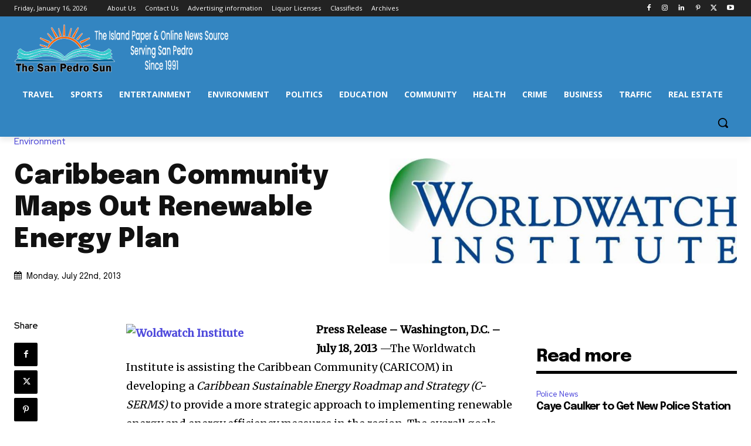

--- FILE ---
content_type: text/html; charset=utf-8
request_url: https://www.google.com/recaptcha/api2/aframe
body_size: 263
content:
<!DOCTYPE HTML><html><head><meta http-equiv="content-type" content="text/html; charset=UTF-8"></head><body><script nonce="cUBVtm8A8kkkOmddyasaew">/** Anti-fraud and anti-abuse applications only. See google.com/recaptcha */ try{var clients={'sodar':'https://pagead2.googlesyndication.com/pagead/sodar?'};window.addEventListener("message",function(a){try{if(a.source===window.parent){var b=JSON.parse(a.data);var c=clients[b['id']];if(c){var d=document.createElement('img');d.src=c+b['params']+'&rc='+(localStorage.getItem("rc::a")?sessionStorage.getItem("rc::b"):"");window.document.body.appendChild(d);sessionStorage.setItem("rc::e",parseInt(sessionStorage.getItem("rc::e")||0)+1);localStorage.setItem("rc::h",'1768571218795');}}}catch(b){}});window.parent.postMessage("_grecaptcha_ready", "*");}catch(b){}</script></body></html>